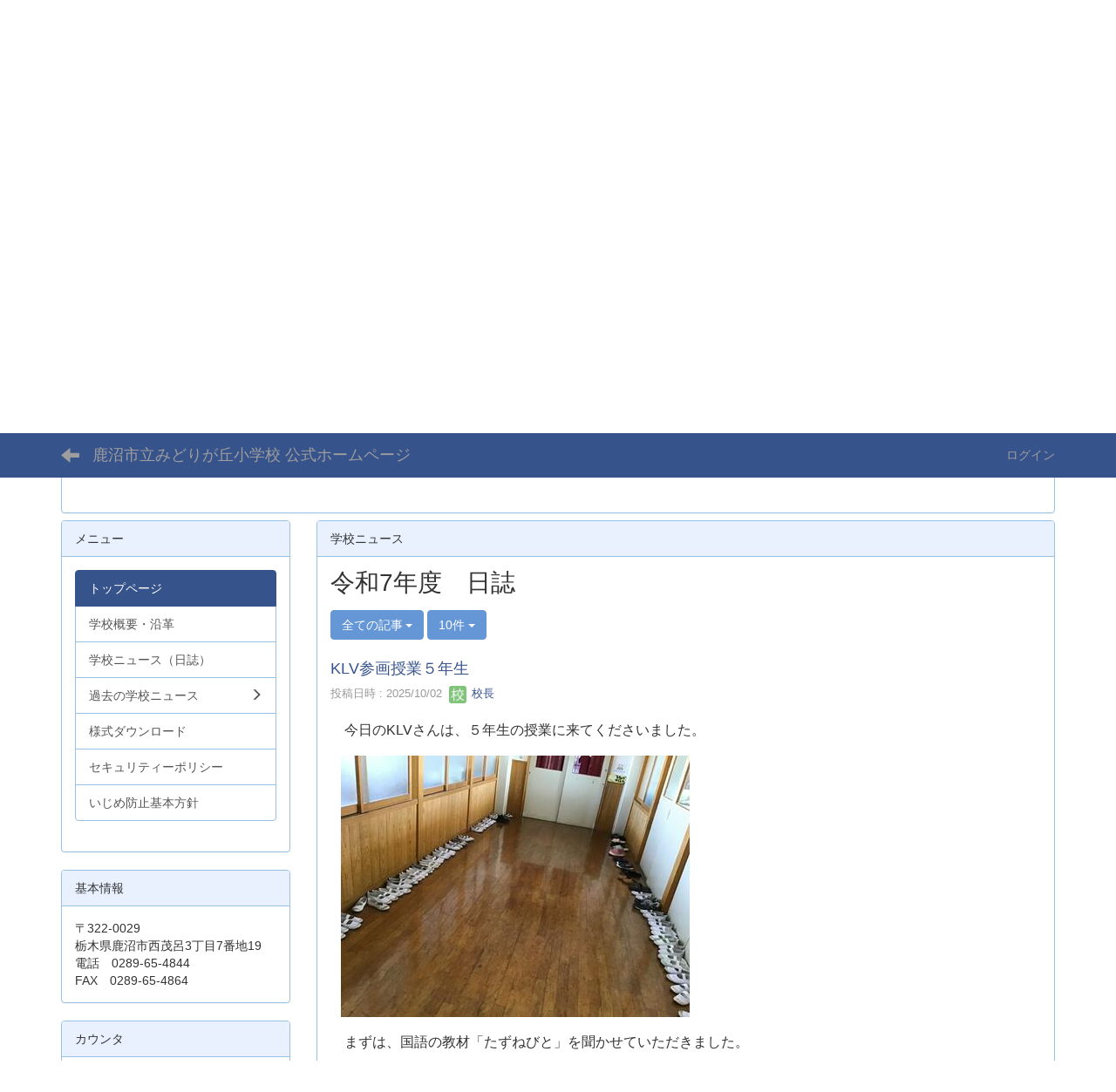

--- FILE ---
content_type: text/html; charset=UTF-8
request_url: https://kanuma-school.ed.jp/e-midori/blogs/blog_entries/index/page:6?frame_id=12
body_size: 12266
content:
<!DOCTYPE html>
<html lang="ja" ng-app="NetCommonsApp">
<head>
<meta charset="utf-8">
<meta http-equiv="X-UA-Compatible" content="IE=edge">
<meta name="viewport" content="width=device-width, initial-scale=1">
<title>トップページ - 鹿沼市立みどりが丘小学校 公式ホームページ</title>
<link href="/e-midori/favicon.ico?1615364445" type="image/x-icon" rel="icon"/><link href="/e-midori/favicon.ico?1615364445" type="image/x-icon" rel="shortcut icon"/><meta name="description" content="「みんなで どんなときも りかいし合える学校」をめざし、「チームみどりが丘」を旗揚げしました。子どもが育ち、教職員と家庭・地域が協働する学校を築いていきたいと考えていますので、今年度も、御支援、御協力をお願いいたします。"/><meta name="keywords" content="鹿沼市立みどりが丘小学校,鹿沼市,栃木県,上都賀地区,いちご市かぬま"/><meta name="robots" content="index,follow"/><meta name="copyright" content="Copyright © 2016"/><meta name="author" content="株式会社シブエ"/>
<link rel="stylesheet" type="text/css" href="/e-midori/components/bootstrap/dist/css/bootstrap.min.css?1685925519"/>
<link rel="stylesheet" type="text/css" href="/e-midori/components/eonasdan-bootstrap-datetimepicker/build/css/bootstrap-datetimepicker.min.css?1685925522"/>
<link rel="stylesheet" type="text/css" href="/e-midori/css/net_commons/style.css?1685925292"/>
<link rel="stylesheet" type="text/css" href="/e-midori/css/workflow/style.css?1685925399"/><link rel="stylesheet" type="text/css" href="/e-midori/css/likes/style.css?1685925269"/><link rel="stylesheet" type="text/css" href="/e-midori/css/categories/style.css?1685925242"/><link rel="stylesheet" type="text/css" href="/e-midori/css/pages/style.css?1685925298"/><link rel="stylesheet" type="text/css" href="/e-midori/css/boxes/style.css?1685925229"/><link rel="stylesheet" type="text/css" href="/e-midori/css/blogs/blogs.css?1685925227"/><link rel="stylesheet" type="text/css" href="/e-midori/css/menus/style.css?1685925276"/><link rel="stylesheet" type="text/css" href="/e-midori/css/links/style.css?1685925271"/><link rel="stylesheet" type="text/css" href="/e-midori/css/blocks/style.css?1685925224"/><link rel="stylesheet" type="text/css" href="/e-midori/css/frames/style.css?1685925261"/><link rel="stylesheet" type="text/css" href="/e-midori/css/users/style.css?1685925387"/><link rel="stylesheet" type="text/css" href="/e-midori/css/user_attributes/style.css?1685925369"/><link rel="stylesheet" type="text/css" href="/e-midori/css/wysiwyg/style.css?1685925400"/>
<link rel="stylesheet" type="text/css" href="/e-midori/css/bootstrap.min.css?1685925105"/>
<link rel="stylesheet" type="text/css" href="/e-midori/theme/DefaultBlue/css/style.css?1685925516"/>
<script type="text/javascript" src="/e-midori/components/jquery/dist/jquery.min.js?1685925410"></script>
<script type="text/javascript" src="/e-midori/components/bootstrap/dist/js/bootstrap.min.js?1685925520"></script>
<script type="text/javascript" src="/e-midori/components/angular/angular.min.js?1685925187"></script>
<script type="text/javascript" src="/e-midori/components/angular-animate/angular-animate.js?1685925188"></script>
<script type="text/javascript" src="/e-midori/components/angular-bootstrap/ui-bootstrap-tpls.min.js?1685925190"></script>
<script type="text/javascript" src="/e-midori/js/net_commons/base.js?1685925293"></script>
<script>
NetCommonsApp.constant('NC3_URL', '/e-midori');
NetCommonsApp.constant('LOGIN_USER', {"id":null});
NetCommonsApp.constant('TITLE_ICON_URL', '/e-midori');
</script>
<script type="text/javascript" src="/e-midori/js/likes/likes.js?1685925269"></script><script type="text/javascript" src="/e-midori/js/net_commons/title_icon_picker.js?1685925292"></script><script type="text/javascript" src="/e-midori/js/boxes/boxes.js?1685925229"></script><script type="text/javascript" src="/e-midori/js/blogs/blogs.js?1685925227"></script><script type="text/javascript" src="/e-midori/js/menus/menus.js?1685925276"></script><script type="text/javascript" src="/e-midori/js/links/links.js?1685925271"></script><script type="text/javascript" src="/e-midori/js/users/users.js?1685925393"></script><script type="text/x-mathjax-config">
//<![CDATA[
MathJax.Hub.Config({
	skipStartupTypeset: true,
	tex2jax: {
		inlineMath: [['$$','$$'], ['\\\\(','\\\\)']],
		displayMath: [['\\\\[','\\\\]']]
	},
	asciimath2jax: {
		delimiters: [['$$','$$']]
	}
});

//]]>
</script><script type="text/javascript" src="/e-midori/components/MathJax/MathJax.js?config=TeX-MML-AM_CHTML"></script><script type="text/javascript">
//<![CDATA[
$(document).ready(function(){
	MathJax.Hub.Queue(['Typeset', MathJax.Hub, 'nc-container']);
});

//]]>
</script>	</head>
<body class=" body-nologgedin" ng-controller="NetCommons.base">
<header id="nc-system-header" class="nc-system-header-nologgedin">
<nav class="navbar navbar-inverse navbar-fixed-top" role="navigation">
<div class="container clearfix text-nowrap">
<div class="navbar-header">
<button type="button" class="navbar-toggle" data-toggle="collapse" data-target="#nc-system-header-navbar">
<span class="sr-only">Toggle navigation</span>
<span class="icon-bar"></span>
<span class="icon-bar"></span>
<span class="icon-bar"></span>
</button>
<a href="/e-midori/" class="nc-page-refresh pull-left visible-xs navbar-brand"><span class="glyphicon glyphicon-arrow-left"> </span></a>	<a href="/e-midori/" class="nc-page-refresh pull-left hidden-xs navbar-brand"><span class="glyphicon glyphicon-arrow-left"> </span></a>
<a href="/e-midori/" class="navbar-brand">鹿沼市立みどりが丘小学校 公式ホームページ</a>	</div>
<div id="nc-system-header-navbar" class="navbar-collapse collapse">
<ul class="nav navbar-nav navbar-right">
<li>
<a href="/e-midori/auth/login">ログイン</a>	</li>
</ul>
</div>
</div>
</nav>
</header>
<div id="loading" class="nc-loading" ng-show="sending" ng-cloak>
<img src="/e-midori/img/net_commons/loading.svg?1685925292" alt=""/></div>
<main id="nc-container" class="container" ng-init="hashChange()">
<header id="container-header">
<div class="boxes-1">
<div id="box-17">
<section class="frame panel panel-default nc-content plugin-announcements">
<div class="panel-body block">
<article>
<p style="text-align: center;">　鹿沼市立みどりが丘小学校は、広い視野に立ってものごとを見つめ、社会の変化に対応できる力と心をもち、たくましく生きる児童の育成を目指します。</p>
<p style="text-align: center;"><img class="img-responsive nc3-img" title="" src="https://kanuma-school.ed.jp/e-midori/wysiwyg/image/download/1/7806" alt="" data-imgid="7806" data-position="" data-size=""/></p>	</article>
</div>
</section>
</div></div>
</header>
<div class="row">
<div id="container-main" role="main" class="col-md-9 col-md-push-3">
<section id="frame-12" class="frame panel panel-default nc-content plugin-blogs">
<div class="panel-heading clearfix">
<span>学校ニュース</span>
</div>
<div class="panel-body block">
<article class="blogEntries index " ng-controller="Blogs.Entries" ng-init="init(12)">
<h1 class="blogs_blogTitle">令和7年度　日誌</h1>
<header class="clearfix blogs_navigation_header">
<div class="pull-left">
<span class="dropdown">
<button class="btn btn-default dropdown-toggle" type="button" id="dropdownMenu1" data-toggle="dropdown" aria-expanded="true">
<span class="pull-left nc-drop-down-ellipsis">
全ての記事	</span>
<span class="pull-right">
<span class="caret"></span>
</span>
</button>
<ul class="dropdown-menu" role="menu" aria-labelledby="dropdownMenu1">
<li role="presentation"><a role="menuitem" tabindex="-1" href="/e-midori/blogs/blog_entries/index/45?frame_id=12">全ての記事</a></li>
<li role="presentation" class="divider"></li>
<li role="presentation" class="dropdown-header">アーカイブ</li>
<li role="presentation"><a role="menuitem" tabindex="-1" href="/e-midori/blogs/blog_entries/year_month/45/year_month:2026-01?frame_id=12">2026年1月 (5)</a></li>
<li role="presentation"><a role="menuitem" tabindex="-1" href="/e-midori/blogs/blog_entries/year_month/45/year_month:2025-12?frame_id=12">2025年12月 (18)</a></li>
<li role="presentation"><a role="menuitem" tabindex="-1" href="/e-midori/blogs/blog_entries/year_month/45/year_month:2025-11?frame_id=12">2025年11月 (13)</a></li>
<li role="presentation"><a role="menuitem" tabindex="-1" href="/e-midori/blogs/blog_entries/year_month/45/year_month:2025-10?frame_id=12">2025年10月 (16)</a></li>
<li role="presentation"><a role="menuitem" tabindex="-1" href="/e-midori/blogs/blog_entries/year_month/45/year_month:2025-09?frame_id=12">2025年9月 (20)</a></li>
<li role="presentation"><a role="menuitem" tabindex="-1" href="/e-midori/blogs/blog_entries/year_month/45/year_month:2025-08?frame_id=12">2025年8月 (0)</a></li>
<li role="presentation"><a role="menuitem" tabindex="-1" href="/e-midori/blogs/blog_entries/year_month/45/year_month:2025-07?frame_id=12">2025年7月 (18)</a></li>
<li role="presentation"><a role="menuitem" tabindex="-1" href="/e-midori/blogs/blog_entries/year_month/45/year_month:2025-06?frame_id=12">2025年6月 (18)</a></li>
<li role="presentation"><a role="menuitem" tabindex="-1" href="/e-midori/blogs/blog_entries/year_month/45/year_month:2025-05?frame_id=12">2025年5月 (25)</a></li>
<li role="presentation"><a role="menuitem" tabindex="-1" href="/e-midori/blogs/blog_entries/year_month/45/year_month:2025-04?frame_id=12">2025年4月 (16)</a></li>
<li role="presentation"><a role="menuitem" tabindex="-1" href="/e-midori/blogs/blog_entries/year_month/45/year_month:2025-03?frame_id=12">2025年3月 (2)</a></li>
</ul>
</span>
<span class="btn-group">
<button type="button" class="btn btn-default dropdown-toggle" data-toggle="dropdown" aria-expanded="false">
10件	<span class="caret"></span>
</button>
<ul class="dropdown-menu" role="menu">
<li>
<a href="/e-midori/blogs/blog_entries/index/45/limit:1?frame_id=12">1件</a>	</li>
<li>
<a href="/e-midori/blogs/blog_entries/index/45/limit:5?frame_id=12">5件</a>	</li>
<li>
<a href="/e-midori/blogs/blog_entries/index/45/limit:10?frame_id=12">10件</a>	</li>
<li>
<a href="/e-midori/blogs/blog_entries/index/45/limit:20?frame_id=12">20件</a>	</li>
<li>
<a href="/e-midori/blogs/blog_entries/index/45/limit:50?frame_id=12">50件</a>	</li>
<li>
<a href="/e-midori/blogs/blog_entries/index/45/limit:100?frame_id=12">100件</a>	</li>
</ul>
</span>
</div>
</header>
<div class="nc-content-list">
<article class="blogs_entry" ng-controller="Blogs.Entries.Entry">
<h2 class="blogs_entry_title">
<a href="/e-midori/blogs/blog_entries/view/45/a428a627b4ce3aa50015e3fb0a095b98?frame_id=12">KLV参画授業５年生</a>	</h2>
<div class="blogs_entry_meta">
<div>
投稿日時 : 2025/10/02&nbsp;
<a href="#" ng-controller="Users.controller" title="校長"><img src="/e-midori/users/users/download/2/avatar/thumb?" class="user-avatar-xs" alt=""/> 校長</a>&nbsp;
</div>
</div>
<div class="clearfix blogs_entry_body1">
<p><span style="font-size: 12pt;">　今日のKLVさんは、５年生の授業に来てくださいました。</span></p>
<p>&nbsp;<img class="img-responsive nc3-img" title="" src="https://kanuma-school.ed.jp/e-midori/wysiwyg/image/download/1/13614/medium" alt="" data-size="medium" data-position="" data-imgid="13614"/></p>
<p><span style="font-size: 12pt;">　まずは、国語の教材「たずねびと」を聞かせていただきました。</span></p>
<p><img class="img-responsive nc3-img" title="" src="https://kanuma-school.ed.jp/e-midori/wysiwyg/image/download/1/13606/medium" alt="" data-size="medium" data-position="" data-imgid="13606"/></p>
<p><span style="font-size: 12pt;">　１１歳の女の子が「原爆供養塔納骨名簿」の中に自分と同姓同名の名前を見つけます。この少女のことが気になり、戦争で亡くなった同じ歳、同じ名前の少女を探す旅に出ます。</span></p>
<p><img class="img-responsive nc3-img nc3-img-block" title="" src="https://kanuma-school.ed.jp/e-midori/wysiwyg/image/download/1/13608/big" alt="" data-size="big" data-position="" data-imgid="13608"/></p>
<p><span style="font-size: 12pt;">　過去と現代をつなぐ物語を、子供たちは自分自身に重ね合わせ感じ、読み取っていくでしょう。</span></p>
<p><img class="img-responsive nc3-img" title="" src="https://kanuma-school.ed.jp/e-midori/wysiwyg/image/download/1/13609/medium" alt="" data-size="medium" data-position="" data-imgid="13609"/></p>
<p><span style="font-size: 12pt;">　広島の写真、原爆投下当時の分かる写真なども見せていただき、戦争の記憶が、子供たちのものになっていきます。</span></p>
<p><img class="img-responsive nc3-img" title="" src="https://kanuma-school.ed.jp/e-midori/wysiwyg/image/download/1/13610/medium" alt="" data-size="medium" data-position="" data-imgid="13610"/></p>
<p><span style="font-size: 12pt;">　今日はもう一つ、「すみれ島」というお話を読んでいただきました。</span></p>
<p><img class="img-responsive nc3-img" title="" src="https://kanuma-school.ed.jp/e-midori/wysiwyg/image/download/1/13611/medium" alt="" data-size="medium" data-position="" data-imgid="13611"/></p>
<p><span style="font-size: 12pt;">　こちらは、特攻隊員とその飛行機を見送る子供たちのお話です。読みやすい絵本で、大人も子どもも大切なことを感じ、考えさせてくれる本ですので、皆さんも手に取ってみてください。</span></p>
<p><img class="img-responsive nc3-img" title="" src="https://kanuma-school.ed.jp/e-midori/wysiwyg/image/download/1/13612/medium" alt="" data-size="medium" data-position="" data-imgid="13612"/></p>
<p><span style="font-size: 12pt;">　KLVの皆さん、本日もありがとうございました。</span></p>
<p><img class="img-responsive nc3-img" title="" src="https://kanuma-school.ed.jp/e-midori/wysiwyg/image/download/1/13613/medium" alt="" data-size="medium" data-position="" data-imgid="13613"/></p>
<p>　<span style="font-size: 12pt;">皆さんの読み聞かせは、私もとても楽しみにしてます。</span></p>	</div>
<div class="clearfix blogs_entry_reaction">
<div class="pull-left">
<div class="pull-left">
<span class="blogs__content-comment-count">
</span>
</div>
<div class="pull-left">
</div>
</div>
</div>
</article>
<article class="blogs_entry" ng-controller="Blogs.Entries.Entry">
<h2 class="blogs_entry_title">
<a href="/e-midori/blogs/blog_entries/view/45/7773de0521201b357972abb3854b7322?frame_id=12">就学時健康診断</a>	</h2>
<div class="blogs_entry_meta">
<div>
投稿日時 : 2025/10/01&nbsp;
<a href="#" ng-controller="Users.controller" title="校長"><img src="/e-midori/users/users/download/2/avatar/thumb?" class="user-avatar-xs" alt=""/> 校長</a>&nbsp;
</div>
</div>
<div class="clearfix blogs_entry_body1">
<p>&nbsp;<span style="font-size: 12pt;">　就学時健康診断の準備完了です。</span></p>
<p><img class="img-responsive nc3-img" title="" src="https://kanuma-school.ed.jp/e-midori/wysiwyg/image/download/1/13598/medium" alt="" data-size="medium" data-position="" data-imgid="13598"/></p>
<p><span style="font-size: 12pt;">　内科、歯科、眼科の学校医の先生方も来てくださり、いよいよスタートです。</span></p>
<p><span style="font-size: 12pt;">令和８年度新一年生たち初の顔合わせとなります。</span></p>
<p><img class="img-responsive nc3-img" title="" src="https://kanuma-school.ed.jp/e-midori/wysiwyg/image/download/1/13600/medium" alt="" data-size="medium" data-position="" data-imgid="13600"/></p>
<p><span style="font-size: 12pt;">　しっかりと並んで、落ち着いて１つ１つの検査を受けることができました。</span></p>
<p><img class="img-responsive nc3-img" title="" src="https://kanuma-school.ed.jp/e-midori/wysiwyg/image/download/1/13599/medium" alt="" data-size="medium" data-position="" data-imgid="13599"/></p>
<p><span style="font-size: 12pt;">　みどりが丘小学校の子供たち、先生方も皆さんが１年生として登校してくるのを楽しみにしています。</span></p>
<p><img class="img-responsive nc3-img" title="" src="https://kanuma-school.ed.jp/e-midori/wysiwyg/image/download/1/13601/medium" alt="" data-size="medium" data-position="" data-imgid="13601"/><img class="img-responsive nc3-img" title="" src="https://kanuma-school.ed.jp/e-midori/wysiwyg/image/download/1/13602/medium" alt="" data-size="medium" data-position="" data-imgid="13602"/></p>
<p><span style="font-size: 12pt;">　子供たちが検診を受けている間、保護者の皆様は、「親学級プログラム」ということで、鹿沼市家庭教育オピニオンリーダーせせらぎ会の皆さんと過ごしていました。</span></p>
<p><img class="img-responsive nc3-img nc3-img-block" title="" src="https://kanuma-school.ed.jp/e-midori/wysiwyg/image/download/1/13603/big" alt="" data-size="big" data-position="" data-imgid="13603"/></p>
<p><span style="font-size: 12pt;">　同じ学年の子をもつ仲間として、お互いを知っておくことは子育てにもいい影響が必ずあります。</span></p>
<p><img class="img-responsive nc3-img" title="" src="https://kanuma-school.ed.jp/e-midori/wysiwyg/image/download/1/13604/medium" alt="" data-size="medium" data-position="" data-imgid="13604"/></p>
<p><span style="font-size: 12pt;">　グループでの話し合いも笑顔あふれる素敵な雰囲気でした。</span></p>
<p><img class="img-responsive nc3-img" title="" src="https://kanuma-school.ed.jp/e-midori/wysiwyg/image/download/1/13605/medium" alt="" data-size="medium" data-position="" data-imgid="13605"/></p>
<p><span style="font-size: 12pt;">　R８一年生保護者の皆様、お子様が小学校入学となること、誠におめでとうございます。みどりが丘小学校の教職員一同、入学の日を楽しみにしております。</span></p>	</div>
<div class="clearfix blogs_entry_reaction">
<div class="pull-left">
<div class="pull-left">
<span class="blogs__content-comment-count">
</span>
</div>
<div class="pull-left">
</div>
</div>
</div>
</article>
<article class="blogs_entry" ng-controller="Blogs.Entries.Entry">
<h2 class="blogs_entry_title">
<a href="/e-midori/blogs/blog_entries/view/45/2b404e808343ee78dc3bb4a9b05f0284?frame_id=12">研究授業６年生</a>	</h2>
<div class="blogs_entry_meta">
<div>
投稿日時 : 2025/09/30&nbsp;
<a href="#" ng-controller="Users.controller" title="校長"><img src="/e-midori/users/users/download/2/avatar/thumb?" class="user-avatar-xs" alt=""/> 校長</a>&nbsp;
</div>
</div>
<div class="clearfix blogs_entry_body1">
<p>&nbsp;<span style="font-size: 12pt;">　こちらは昨日の話題になりますが、６年生国語の研究授業です。鹿沼市教育委員会、宇都宮大学共同教育学部より指導の先生がお招きしての研究授業です。</span></p>
<p><img class="img-responsive nc3-img nc3-img-block" title="" src="https://kanuma-school.ed.jp/e-midori/wysiwyg/image/download/1/13588/big" alt="" data-size="big" data-position="" data-imgid="13588"/></p>
<p><span style="font-size: 12pt;">　単元は「読む人を引きつけるようなパンフレットを作ろう」というタイトルで、自分のお勧めしたいものを文章と資料、図表などを使って表現する学習です。</span></p>
<p><img class="img-responsive nc3-img" title="" src="https://kanuma-school.ed.jp/e-midori/wysiwyg/image/download/1/13589/medium" alt="" data-size="medium" data-position="" data-imgid="13589"/></p>
<p><span style="font-size: 12pt;">　今回の学習活動の大切なポイントは、友達との交流により、文章の質を高めることです。</span></p>
<p><img class="img-responsive nc3-img" title="" src="https://kanuma-school.ed.jp/e-midori/wysiwyg/image/download/1/13590/medium" alt="" data-size="medium" data-position="" data-imgid="13590"/></p>
<p><span style="font-size: 12pt;">　推敲するときの手引きとなる「レベルアップ表」を使いますが、このレベルアップ表自体もこれまでの授業の中で子供たちが教科書を読み込みながら作り上げてきたものです。</span></p>
<p><img class="img-responsive nc3-img" title="" src="https://kanuma-school.ed.jp/e-midori/wysiwyg/image/download/1/13591/medium" alt="" data-size="medium" data-position="" data-imgid="13591"/></p>
<p><span style="font-size: 12pt;">　３人、４人のグループで、文章を読みあいながらレベルアップを目指して意見のやり取りをしていきます。</span></p>
<p><img class="img-responsive nc3-img" title="" src="https://kanuma-school.ed.jp/e-midori/wysiwyg/image/download/1/13592/medium" alt="" data-size="medium" data-position="" data-imgid="13592"/></p>
<p><span style="font-size: 12pt;">　もちろん最終決断は、書き手自身になりますが、自分では気づかないことに気付けるのは友達との交流があるからこそです。</span></p>
<p><img class="img-responsive nc3-img" title="" src="https://kanuma-school.ed.jp/e-midori/wysiwyg/image/download/1/13593/medium" alt="" data-size="medium" data-position="" data-imgid="13593"/></p>
<p><span style="font-size: 12pt;">　子供たちは、穏やかにしっかりと話し合っていました。</span></p>
<p><img class="img-responsive nc3-img" title="" src="https://kanuma-school.ed.jp/e-midori/wysiwyg/image/download/1/13594/medium" alt="" data-size="medium" data-position="" data-imgid="13594"/></p>
<p><span style="font-size: 12pt;">　パンフレットをタブレットパソコンを使って製作しているのも高学年ならではです。提示しやすく手直しもしやすい便利なツールとして活用しています。</span></p>
<p><img class="img-responsive nc3-img" title="" src="https://kanuma-school.ed.jp/e-midori/wysiwyg/image/download/1/13595/medium" alt="" data-size="medium" data-position="" data-imgid="13595"/></p>
<p><span style="font-size: 12pt;">　放課後は、先生方で授業研究会を行いました。子供たちの学力向上のため、先生方も頑張っています。</span></p>
<p><img class="img-responsive nc3-img" title="" src="https://kanuma-school.ed.jp/e-midori/wysiwyg/image/download/1/13596/medium" alt="" data-size="medium" data-position="" data-imgid="13596"/></p>
<p>&nbsp;<span style="font-size: 12pt;">　こちらは、今日の話題。運動会の全体練習が始まりました。今日は、応援席や開会式の並び方の確認を行いました。すっかり秋空ですね。</span></p>
<p><img class="img-responsive nc3-img nc3-img-block" title="" src="https://kanuma-school.ed.jp/e-midori/wysiwyg/image/download/1/13597/big" alt="" data-size="big" data-position="" data-imgid="13597"/></p>
<p>&nbsp;</p>	</div>
<div class="clearfix blogs_entry_reaction">
<div class="pull-left">
<div class="pull-left">
<span class="blogs__content-comment-count">
</span>
</div>
<div class="pull-left">
</div>
</div>
</div>
</article>
<article class="blogs_entry" ng-controller="Blogs.Entries.Entry">
<h2 class="blogs_entry_title">
<a href="/e-midori/blogs/blog_entries/view/45/cf0d962c4955b615677b3ffd48bbe295?frame_id=12">手話教室2</a>	</h2>
<div class="blogs_entry_meta">
<div>
投稿日時 : 2025/09/29&nbsp;
<a href="#" ng-controller="Users.controller" title="校長"><img src="/e-midori/users/users/download/2/avatar/thumb?" class="user-avatar-xs" alt=""/> 校長</a>&nbsp;
</div>
</div>
<div class="clearfix blogs_entry_body1">
<p><span style="font-size: 12pt;">　４年生手話教室の第２弾です。</span></p>
<p><img class="img-responsive nc3-img" title="" src="https://kanuma-school.ed.jp/e-midori/wysiwyg/image/download/1/13580/medium" alt="" data-size="medium" data-position="" data-imgid="13580"/></p>
<p><span style="font-size: 12pt;">　今回もお二人の先生に来ていただきました。前回教えていただいた手話歌も上手になりました。</span></p>
<p><img class="img-responsive nc3-img nc3-img-block" title="" src="https://kanuma-school.ed.jp/e-midori/wysiwyg/image/download/1/13581/big" alt="" data-size="big" data-position="" data-imgid="13581"/></p>
<p><span style="font-size: 12pt;">　耳が聞こえないからこその、コミュニケーションの取り方があり、私たちが普段やっていることではうまくいかず、工夫が必要なことも分かりました。</span></p>
<p><img class="img-responsive nc3-img" title="" src="https://kanuma-school.ed.jp/e-midori/wysiwyg/image/download/1/13582/medium" alt="" data-size="medium" data-position="" data-imgid="13582"/></p>
<p><span style="font-size: 12pt;">　今回は目の不自由な方から学びましたが、きっと他にもいろいろな立場があるのでしょう。どんな人も安心して生活できる社会になってほしいですね。</span></p>
<p><img class="img-responsive nc3-img" title="" src="https://kanuma-school.ed.jp/e-midori/wysiwyg/image/download/1/13583/medium" alt="" data-size="medium" data-position="" data-imgid="13583"/></p>
<p>&nbsp;<span style="font-size: 12pt;">　フリータイムに応援団が練習をしていました。今日は校庭で、実際の場所での練習です。</span></p>
<p><img class="img-responsive nc3-img nc3-img-block" title="" src="https://kanuma-school.ed.jp/e-midori/wysiwyg/image/download/1/13584/big" alt="" data-size="big" data-position="" data-imgid="13584"/></p>
<p><img class="img-responsive nc3-img" title="" src="https://kanuma-school.ed.jp/e-midori/wysiwyg/image/download/1/13585/medium" alt="" data-size="medium" data-position="" data-imgid="13585"/></p>
<p><span style="font-size: 12pt;">　紅組も白組もいい調子です。</span></p>
<p><img class="img-responsive nc3-img" title="" src="https://kanuma-school.ed.jp/e-midori/wysiwyg/image/download/1/13586/medium" alt="" data-size="medium" data-position="" data-imgid="13586"/><img class="img-responsive nc3-img nc3-img-block" title="" src="https://kanuma-school.ed.jp/e-midori/wysiwyg/image/download/1/13587/big" alt="" data-size="big" data-position="" data-imgid="13587"/></p>	</div>
<div class="clearfix blogs_entry_reaction">
<div class="pull-left">
<div class="pull-left">
<span class="blogs__content-comment-count">
</span>
</div>
<div class="pull-left">
</div>
</div>
</div>
</article>
<article class="blogs_entry" ng-controller="Blogs.Entries.Entry">
<h2 class="blogs_entry_title">
<a href="/e-midori/blogs/blog_entries/view/45/72b2eb84855231769c80ffd1803ef54e?frame_id=12">日本語って難しいかも・・・</a>	</h2>
<div class="blogs_entry_meta">
<div>
投稿日時 : 2025/09/26&nbsp;
<a href="#" ng-controller="Users.controller" title="校長"><img src="/e-midori/users/users/download/2/avatar/thumb?" class="user-avatar-xs" alt=""/> 校長</a>&nbsp;
</div>
</div>
<div class="clearfix blogs_entry_body1">
<p>&nbsp;　<span style="font-size: 12pt;">「一つたたくと（手を）こぶたが一ぴき」</span></p>
<p><span style="font-size: 12pt;">　「二つたたくと　こぶたが二ひき」</span></p>
<p><span style="font-size: 12pt;">　「三つたたくと　こぶたが三びき」</span></p>
<p><span style="font-size: 12pt;">　手をたたきながら子豚を増やして、これは楽しそうです。</span></p>
<p><img class="img-responsive nc3-img" title="" src="https://kanuma-school.ed.jp/e-midori/wysiwyg/image/download/1/13567/medium" alt="" data-size="medium" data-position="" data-imgid="13567"/></p>
<p><span style="font-size: 12pt;">　声を出して読んだり、</span></p>
<p><img class="img-responsive nc3-img" title="" src="https://kanuma-school.ed.jp/e-midori/wysiwyg/image/download/1/13568/medium" alt="" data-size="medium" data-position="" data-imgid="13568"/></p>
<p>　<span style="font-size: 12pt;">数の読み方をフリガナを付けて確認したり、</span></p>
<p><img class="img-responsive nc3-img" title="" src="https://kanuma-school.ed.jp/e-midori/wysiwyg/image/download/1/13569/medium" alt="" data-size="medium" data-position="" data-imgid="13569"/></p>
<p><span style="font-size: 12pt;">　１年生の授業って、これですよね。</span></p>
<p><img class="img-responsive nc3-img" title="" src="https://kanuma-school.ed.jp/e-midori/wysiwyg/image/download/1/13570/medium" alt="" data-size="medium" data-position="" data-imgid="13570"/></p>
<p><span style="font-size: 12pt;">　しかし、です。こうして改めてみると同じ数字でも読み方が平気で変わります。下の赤字に十目！</span></p>
<p><img class="img-responsive nc3-img" title="" src="https://kanuma-school.ed.jp/e-midori/wysiwyg/image/download/1/13572/medium" alt="" data-size="medium" data-position="" data-imgid="13572"/></p>
<p><span style="font-size: 12pt;">　日本語って読み方がいくつもある文字が多いのは分かっていますが、よくよく見れば、同じ意味でも「一<span style="color: #ff0000;">ぴき</span>、二<span style="color: #ff0000;">ひき</span>、三<span style="color: #ff0000;">びき</span>」数字が変わると単位の読み方も変わります。私たちの頭は、どうやって読み方を変えているのでしょうね。</span></p>
<p><img class="img-responsive nc3-img" title="" src="https://kanuma-school.ed.jp/e-midori/wysiwyg/image/download/1/13573/medium" alt="" data-size="medium" data-position="" data-imgid="13573"/></p>
<p><span style="font-size: 12pt;">　お隣は算数の時間でした。</span></p>
<p><img class="img-responsive nc3-img" title="" src="https://kanuma-school.ed.jp/e-midori/wysiwyg/image/download/1/13574/medium" alt="" data-size="medium" data-position="" data-imgid="13574"/></p>
<p><span style="font-size: 12pt;">　３つの数をたす問題のようですね。</span></p>
<p><img class="img-responsive nc3-img" title="" src="https://kanuma-school.ed.jp/e-midori/wysiwyg/image/download/1/13575/medium" alt="" data-size="medium" data-position="" data-imgid="13575"/></p>
<p><span style="font-size: 12pt;">　「計算は基本的に前から行う」という計算の決まりの最初の段階です。子供たちは、丁寧にノートを取り一生懸命計算に取り組んでいました。</span></p>
<p><img class="img-responsive nc3-img" title="" src="https://kanuma-school.ed.jp/e-midori/wysiwyg/image/download/1/13576/medium" alt="" data-size="medium" data-position="" data-imgid="13576"/></p>
<p><span style="font-size: 12pt;">　下の写真は、フリータイムの様子です。高学年を中心に運動会の準備、練習が始まっています。</span></p>
<p><img class="img-responsive nc3-img" title="" src="https://kanuma-school.ed.jp/e-midori/wysiwyg/image/download/1/13577/medium" alt="" data-size="medium" data-position="" data-imgid="13577"/></p>
<p><span style="font-size: 12pt;">　開会式の練習のようです。来週はもう全体練習が始まります。</span></p>
<p><img class="img-responsive nc3-img" title="" src="https://kanuma-school.ed.jp/e-midori/wysiwyg/image/download/1/13578/medium" alt="" data-size="medium" data-position="" data-imgid="13578"/><img class="img-responsive nc3-img" title="" src="https://kanuma-school.ed.jp/e-midori/wysiwyg/image/download/1/13579/medium" alt="" data-size="medium" data-position="" data-imgid="13579"/></p>
<p><span style="font-size: 12pt;">　準備の経過など、子供たちの輝く姿を今後お知らせしていきたいと思います。</span></p>	</div>
<div class="clearfix blogs_entry_reaction">
<div class="pull-left">
<div class="pull-left">
<span class="blogs__content-comment-count">
</span>
</div>
<div class="pull-left">
</div>
</div>
</div>
</article>
<article class="blogs_entry" ng-controller="Blogs.Entries.Entry">
<h2 class="blogs_entry_title">
<a href="/e-midori/blogs/blog_entries/view/45/756beaf2e82edf9727e7fd04b09313d9?frame_id=12">今日は道徳の</a>	</h2>
<div class="blogs_entry_meta">
<div>
投稿日時 : 2025/09/25&nbsp;
<a href="#" ng-controller="Users.controller" title="校長"><img src="/e-midori/users/users/download/2/avatar/thumb?" class="user-avatar-xs" alt=""/> 校長</a>&nbsp;
</div>
</div>
<div class="clearfix blogs_entry_body1">
<p>&nbsp;<span style="font-size: 12pt;">　研究授業が行われました。２年生ですね。</span></p>
<p><img class="img-responsive nc3-img" title="" src="https://kanuma-school.ed.jp/e-midori/wysiwyg/image/download/1/13556/medium" alt="" data-size="medium" data-position="" data-imgid="13556"/></p>
<p><span style="font-size: 12pt;">　テーマは、「親切、思いやり」です。</span></p>
<p><img class="img-responsive nc3-img" title="" src="https://kanuma-school.ed.jp/e-midori/wysiwyg/image/download/1/13557/medium" alt="" data-size="medium" data-position="" data-imgid="13557"/></p>
<p><span style="font-size: 12pt;">　ドングリを独り占めしたかったキツネ君、２つ見つけたうちの１つをキツネ君に分けてあげたうさぎさん！</span></p>
<p><img class="img-responsive nc3-img" title="" src="https://kanuma-school.ed.jp/e-midori/wysiwyg/image/download/1/13558/medium" alt="" data-size="medium" data-position="" data-imgid="13558"/></p>
<p><span style="font-size: 12pt;">　思いやりって何でしょうね。子供たちは、考え、発言して、</span></p>
<p><img class="img-responsive nc3-img" title="" src="https://kanuma-school.ed.jp/e-midori/wysiwyg/image/download/1/13559/medium" alt="" data-size="medium" data-position="" data-imgid="13559"/></p>
<p><span style="font-size: 12pt;">　相談して、いろいろな価値観に触れていきます。</span></p>
<p><img class="img-responsive nc3-img" title="" src="https://kanuma-school.ed.jp/e-midori/wysiwyg/image/download/1/13560/small" alt="" data-size="small" data-position="" data-imgid="13560"/><img class="img-responsive nc3-img" title="" src="https://kanuma-school.ed.jp/e-midori/wysiwyg/image/download/1/13561/small" alt="" data-size="small" data-position="" data-imgid="13561"/></p>
<p><span style="font-size: 12pt;">　ここが道徳の学習のポイントの部分です。一見正しいようないいことを言うのではなくて、</span></p>
<p><img class="img-responsive nc3-img" title="" src="https://kanuma-school.ed.jp/e-midori/wysiwyg/image/download/1/13562/medium" alt="" data-size="medium" data-position="" data-imgid="13562"/></p>
<p><span style="font-size: 12pt;">　多様な価値観に触れて、自分事として考えることが大切です。</span></p>
<p><img class="img-responsive nc3-img" title="" src="https://kanuma-school.ed.jp/e-midori/wysiwyg/image/download/1/13563/medium" alt="" data-size="medium" data-position="" data-imgid="13563"/></p>
<p><span style="font-size: 12pt;">　穏やかな雰囲気の２年生たち、教師の問いをしっかりと受け止めて、真剣に考えました。</span></p>
<p><img class="img-responsive nc3-img" title="" src="https://kanuma-school.ed.jp/e-midori/wysiwyg/image/download/1/13566/medium" alt="" data-size="medium" data-position="" data-imgid="13566"/></p>
<p><span style="font-size: 12pt;">　下の写真は、教室後ろの掲示物です。給食って、大人の皆さんには懐かしいでしょ。</span></p>
<p><img class="img-responsive nc3-img" title="" src="https://kanuma-school.ed.jp/e-midori/wysiwyg/image/download/1/13564/medium" alt="" data-size="medium" data-position="" data-imgid="13564"/></p>
<p>&nbsp;<span style="font-size: 12pt;">　運動会の準備が高学年を中心にスタートしました。応援団も結成された様子です。これからの活動が楽しみです。</span></p>
<p><img class="img-responsive nc3-img" title="" src="https://kanuma-school.ed.jp/e-midori/wysiwyg/image/download/1/13565/medium" alt="" data-size="medium" data-position="" data-imgid="13565"/></p>	</div>
<div class="clearfix blogs_entry_reaction">
<div class="pull-left">
<div class="pull-left">
<span class="blogs__content-comment-count">
</span>
</div>
<div class="pull-left">
</div>
</div>
</div>
</article>
<article class="blogs_entry" ng-controller="Blogs.Entries.Entry">
<h2 class="blogs_entry_title">
<a href="/e-midori/blogs/blog_entries/view/45/52cc9bb6569dfc3b13dffe43c39ae4b8?frame_id=12">鹿沼の自慢（鹿沼土）</a>	</h2>
<div class="blogs_entry_meta">
<div>
投稿日時 : 2025/09/24&nbsp;
<a href="#" ng-controller="Users.controller" title="校長"><img src="/e-midori/users/users/download/2/avatar/thumb?" class="user-avatar-xs" alt=""/> 校長</a>&nbsp;
</div>
</div>
<div class="clearfix blogs_entry_body1">
<p>&nbsp;<span style="font-size: 12pt;">　今日は、３年生の総合的な学習の時間を紹介します。</span><span style="font-size: 12pt;">３年生は「鹿沼の自慢」鹿沼のすごいところを見つけていくことをテーマに、探究する力を育成していきます。</span></p>
<p><span style="font-size: 12pt;">　そこで、今日は「鹿沼土」のプロフェッショナルをお招きしての講座となりました。</span></p>
<p><img class="img-responsive nc3-img" title="" src="https://kanuma-school.ed.jp/e-midori/wysiwyg/image/download/1/13544/medium" alt="" data-size="medium" data-position="" data-imgid="13544"/></p>
<p><span style="font-size: 12pt;">　そもそも鹿沼土ってどういうものなのでしょう。鹿沼土のできるまでのお話を子供たちは、興味深げに聞いていました。</span></p>
<p><img class="img-responsive nc3-img" title="" src="https://kanuma-school.ed.jp/e-midori/wysiwyg/image/download/1/13545/medium" alt="" data-size="medium" data-position="" data-imgid="13545"/></p>
<p><span style="font-size: 12pt;">　赤城山の噴火による火山灰などが、風に流され鹿沼あたりを中心に積もり積もったものが鹿沼土の元ということです。</span></p>
<p><img class="img-responsive nc3-img" title="" src="https://kanuma-school.ed.jp/e-midori/wysiwyg/image/download/1/13546/medium" alt="" data-size="medium" data-position="" data-imgid="13546"/></p>
<p><span style="font-size: 12pt;">　３万年のときを越えて、私たちの前にある鹿沼土！これは、ちょっとしたロマンです。</span></p>
<p><img class="img-responsive nc3-img" title="" src="https://kanuma-school.ed.jp/e-midori/wysiwyg/image/download/1/13547/medium" alt="" data-size="medium" data-position="" data-imgid="13547"/><img class="img-responsive nc3-img" title="" src="https://kanuma-school.ed.jp/e-midori/wysiwyg/image/download/1/13548/medium" alt="" data-size="medium" data-position="" data-imgid="13548"/></p>
<p><span style="font-size: 12pt;">　実際に触ってみると、</span></p>
<p><img class="img-responsive nc3-img" title="" src="https://kanuma-school.ed.jp/e-midori/wysiwyg/image/download/1/13549/medium" alt="" data-size="medium" data-position="" data-imgid="13549"/></p>
<p><span style="font-size: 12pt;">　「冷たい」「軽い」「土のにおいがする」など五感を働かせて観察を始めました。</span></p>
<p><img class="img-responsive nc3-img" title="" src="https://kanuma-school.ed.jp/e-midori/wysiwyg/image/download/1/13550/medium" alt="" data-size="medium" data-position="" data-imgid="13550"/><img class="img-responsive nc3-img" title="" src="https://kanuma-school.ed.jp/e-midori/wysiwyg/image/download/1/13551/medium" alt="" data-size="medium" data-position="" data-imgid="13551"/></p>
<p><span style="font-size: 12pt;">　下の写真は、鹿沼土を水に濡らしているところです。</span></p>
<p><img class="img-responsive nc3-img" title="" src="https://kanuma-school.ed.jp/e-midori/wysiwyg/image/download/1/13552/medium" alt="" data-size="medium" data-position="" data-imgid="13552"/></p>
<p><span style="font-size: 12pt;">　かなり色が濃くなるのが面白いですね。</span></p>
<p><img class="img-responsive nc3-img" title="" src="https://kanuma-school.ed.jp/e-midori/wysiwyg/image/download/1/13553/medium" alt="" data-size="medium" data-position="" data-imgid="13553"/></p>
<p><span style="font-size: 12pt;">　園芸用の土として、乾いたのがはっきりとわかり、水やりのタイミングが分かりやすいというお話もありました。</span></p>
<p><img class="img-responsive nc3-img" title="" src="https://kanuma-school.ed.jp/e-midori/wysiwyg/image/download/1/13554/medium" alt="" data-size="medium" data-position="" data-imgid="13554"/></p>
<p><span style="font-size: 12pt;">　鹿沼土のすごさ、素晴らしさを発見できたでしょうか。</span></p>
<p><img class="img-responsive nc3-img" title="" src="https://kanuma-school.ed.jp/e-midori/wysiwyg/image/download/1/13555/medium" alt="" data-size="medium" data-position="" data-imgid="13555"/></p>
<p><span style="font-size: 12pt;">　講師の先生方、ありがとうございました。園芸が趣味な方でもないと、名前は知っていてもどういうものかわからないことも多いものです。鹿沼の自慢を今日は、深く知ることができました。</span></p>	</div>
<div class="clearfix blogs_entry_reaction">
<div class="pull-left">
<div class="pull-left">
<span class="blogs__content-comment-count">
</span>
</div>
<div class="pull-left">
</div>
</div>
</div>
</article>
<article class="blogs_entry" ng-controller="Blogs.Entries.Entry">
<h2 class="blogs_entry_title">
<a href="/e-midori/blogs/blog_entries/view/45/8a275da8b8a6ef4041ae0466a87eb8ad?frame_id=12">今日の４年生は</a>	</h2>
<div class="blogs_entry_meta">
<div>
投稿日時 : 2025/09/22&nbsp;
<a href="#" ng-controller="Users.controller" title="校長"><img src="/e-midori/users/users/download/2/avatar/thumb?" class="user-avatar-xs" alt=""/> 校長</a>&nbsp;
</div>
</div>
<div class="clearfix blogs_entry_body1">
<p><span style="font-size: 12pt;">　空は、秋空です。</span></p>
<p><span style="font-size: 12pt;">　気温は結構高くて暑いのですが、映像で見る空は、さわやかです。</span></p>
<p><img class="img-responsive nc3-img nc3-img-block" title="" src="https://kanuma-school.ed.jp/e-midori/wysiwyg/image/download/1/13534/big" alt="" data-size="big" data-position="" data-imgid="13534"/></p>
<p><span style="font-size: 12pt;">　４年生教室をのぞいてみると、音楽の授業でした。歌やリコーダーではなく「鑑賞」の授業ですね。</span></p>
<p><img class="img-responsive nc3-img" title="" src="https://kanuma-school.ed.jp/e-midori/wysiwyg/image/download/1/13535/medium" alt="" data-size="medium" data-position="" data-imgid="13535"/></p>
<p><span style="font-size: 12pt;">　「サン・サーンス」です。「白鳥」とか「動物の謝肉祭」とか</span></p>
<p><img class="img-responsive nc3-img" title="" src="https://kanuma-school.ed.jp/e-midori/wysiwyg/image/download/1/13536/medium" alt="" data-size="medium" data-position="" data-imgid="13536"/></p>
<p><span style="font-size: 12pt;">　残念ながら、私は曲名に心当たりがなかったのですが、曲が始まると子供たちは、「聞いたことある」とつぶやいていました。確かに、これらの曲は聞いたことがあります。</span></p>
<p><img class="img-responsive nc3-img" title="" src="https://kanuma-school.ed.jp/e-midori/wysiwyg/image/download/1/13537/medium" alt="" data-size="medium" data-position="" data-imgid="13537"/></p>
<p><span style="font-size: 12pt;">　ゆっくりとした優雅な旋律、元気よくテンポの良い旋律など子供たちは、しっかり聞き分けてノートにメモしたり、体を揺らして味わったりしています。</span></p>
<p><img class="img-responsive nc3-img" title="" src="https://kanuma-school.ed.jp/e-midori/wysiwyg/image/download/1/13538/medium" alt="" data-size="medium" data-position="" data-imgid="13538"/></p>
<p>&nbsp;<span style="font-size: 12pt;">　あた、総合的な学習の時間「福祉」では、「手話教室」が開かれました。</span></p>
<p><img class="img-responsive nc3-img" title="" src="https://kanuma-school.ed.jp/e-midori/wysiwyg/image/download/1/13539/medium" alt="" data-size="medium" data-position="" data-imgid="13539"/>&nbsp;</p>
<p><span style="font-size: 12pt;">　お二人の講師の先生に基本的な会話を教えていただいたり、</span></p>
<p><img class="img-responsive nc3-img" title="" src="https://kanuma-school.ed.jp/e-midori/wysiwyg/image/download/1/13540/medium" alt="" data-size="medium" data-position="" data-imgid="13540"/></p>
<p><span style="font-size: 12pt;">　手話歌を教えていただいたりしました。</span></p>
<p><img class="img-responsive nc3-img" title="" src="https://kanuma-school.ed.jp/e-midori/wysiwyg/image/download/1/13541/medium" alt="" data-size="medium" data-position="" data-imgid="13541"/></p>
<p><span style="font-size: 12pt;">　手の動きでコミュニケーションをとれる、会話ができるってすごいことですね。</span></p>
<p><img class="img-responsive nc3-img" title="" src="https://kanuma-school.ed.jp/e-midori/wysiwyg/image/download/1/13542/medium" alt="" data-size="medium" data-position="" data-imgid="13542"/></p>
<p><span style="font-size: 12pt;">　全ての人が手話をマスターしたなら、耳の不自由な方が不自由なく暮らせるようになるかもしれません。</span></p>
<p><img class="img-responsive nc3-img" title="" src="https://kanuma-school.ed.jp/e-midori/wysiwyg/image/download/1/13543/medium" alt="" data-size="medium" data-position="" data-imgid="13543"/></p>
<p>　<span style="font-size: 12pt;">全ての人に優しい、安心して暮らせる社会となるよう、私たちも考えていきたいですね。</span></p>	</div>
<div class="clearfix blogs_entry_reaction">
<div class="pull-left">
<div class="pull-left">
<span class="blogs__content-comment-count">
</span>
</div>
<div class="pull-left">
</div>
</div>
</div>
</article>
<article class="blogs_entry" ng-controller="Blogs.Entries.Entry">
<h2 class="blogs_entry_title">
<a href="/e-midori/blogs/blog_entries/view/45/9d3cc763d08f15a3e70f9698016efaaa?frame_id=12">保健指導５年生</a>	</h2>
<div class="blogs_entry_meta">
<div>
投稿日時 : 2025/09/19&nbsp;
<a href="#" ng-controller="Users.controller" title="校長"><img src="/e-midori/users/users/download/2/avatar/thumb?" class="user-avatar-xs" alt=""/> 校長</a>&nbsp;
</div>
</div>
<div class="clearfix blogs_entry_body1">
<p><span style="font-size: 12pt;">　実は、５年２組には、教育実習の大学生が来ております。今日は、体育科の保健指導ということで研究授業を行いました。</span>&nbsp;</p>
<p><img class="img-responsive nc3-img" title="" src="https://kanuma-school.ed.jp/e-midori/wysiwyg/image/download/1/13525/medium" alt="" data-size="medium" data-position="" data-imgid="13525"/></p>
<p><span style="font-size: 12pt;">　テーマは、「心の健康」、何時間かあるうちの１つで、今日は、「不安や悩みがあるとき」にどうやって、心をリフレッシュして次に向かおうかを考える内容です。</span></p>
<p><img class="img-responsive nc3-img" title="" src="https://kanuma-school.ed.jp/e-midori/wysiwyg/image/download/1/13526/medium" alt="" data-size="medium" data-position="" data-imgid="13526"/></p>
<p><span style="font-size: 12pt;">　悩みがあるのは誰しも、ですが、その内容は多岐にわたることでしょう。</span></p>
<p><span style="font-size: 12pt;">　２つの事例について対応方法を考えています。</span></p>
<p><img class="img-responsive nc3-img" title="" src="https://kanuma-school.ed.jp/e-midori/wysiwyg/image/download/1/13527/medium" alt="" data-size="medium" data-position="" data-imgid="13527"/></p>
<p><span style="font-size: 12pt;">　「好きなことをする」や「音楽を聴く」などリフレッシュする方法を考え、</span></p>
<p><img class="img-responsive nc3-img" title="" src="https://kanuma-school.ed.jp/e-midori/wysiwyg/image/download/1/13528/medium" alt="" data-size="medium" data-position="" data-imgid="13528"/></p>
<p><span style="font-size: 12pt;">　グループで共有しました。いろいろな方法が出されたようです。５年生ともなれば、悩みや不安があるのは当たり前、みんなそれぞれの方法をもっているようですね。穏やかに話し合いができるのは、５年生の素晴らしさの１つです。</span></p>
<p><img class="img-responsive nc3-img" title="" src="https://kanuma-school.ed.jp/e-midori/wysiwyg/image/download/1/13529/small" alt="" data-size="small" data-position="" data-imgid="13529"/><img class="img-responsive nc3-img" title="" src="https://kanuma-school.ed.jp/e-midori/wysiwyg/image/download/1/13530/small" alt="" data-size="small" data-position="" data-imgid="13530"/><img class="img-responsive nc3-img" title="" src="https://kanuma-school.ed.jp/e-midori/wysiwyg/image/download/1/13531/small" alt="" data-size="small" data-position="" data-imgid="13531"/></p>
<p><span style="font-size: 12pt;">　リラックスするための「呼吸法」や「体を動かす方法」などをやってみました。効果を実感！したかな？</span></p>
<p><img class="img-responsive nc3-img" title="" src="https://kanuma-school.ed.jp/e-midori/wysiwyg/image/download/1/13532/medium" alt="" data-size="medium" data-position="" data-imgid="13532"/></p>
<p><span style="font-size: 12pt;">　下の写真は、「手をぎゅっと握って、力を抜く」という緊張と弛緩を行うリラックス法を実践しているところです。</span></p>
<p><img class="img-responsive nc3-img" title="" src="https://kanuma-school.ed.jp/e-midori/wysiwyg/image/download/1/13533/medium" alt="" data-size="medium" data-position="" data-imgid="13533"/></p>
<p><span style="font-size: 12pt;">　大人も子どもも、悩みや不安があるときは、体も頭も心も動かなくなるものです。リラックスして、リフレッシュして次に迎える気持ちをもちたいものです。</span><span style="font-size: 12pt;">よい授業でした。ぜひ今後に生かしてください。</span></p>	</div>
<div class="clearfix blogs_entry_reaction">
<div class="pull-left">
<div class="pull-left">
<span class="blogs__content-comment-count">
</span>
</div>
<div class="pull-left">
</div>
</div>
</div>
</article>
<article class="blogs_entry" ng-controller="Blogs.Entries.Entry">
<h2 class="blogs_entry_title">
<a href="/e-midori/blogs/blog_entries/view/45/66d64b2314b3e759d55b9a428d850909?frame_id=12">何を勉強してるかな</a>	</h2>
<div class="blogs_entry_meta">
<div>
投稿日時 : 2025/09/18&nbsp;
<a href="#" ng-controller="Users.controller" title="校長"><img src="/e-midori/users/users/download/2/avatar/thumb?" class="user-avatar-xs" alt=""/> 校長</a>&nbsp;
</div>
</div>
<div class="clearfix blogs_entry_body1">
<p>&nbsp;<span style="font-size: 12pt;">　そっと教室に入ってみると</span></p>
<p><img class="img-responsive nc3-img" title="" src="https://kanuma-school.ed.jp/e-midori/wysiwyg/image/download/1/13516/medium" alt="" data-size="medium" data-position="" data-imgid="13516"/></p>
<p><span style="font-size: 12pt;">　社会科、鎌倉時代ですね。「元寇」です。最新兵器と日本にはない集団戦法を持ち込んだ元を鎌倉武士はどう対処するのでしょうか。</span></p>
<p><img class="img-responsive nc3-img" title="" src="https://kanuma-school.ed.jp/e-midori/wysiwyg/image/download/1/13517/medium" alt="" data-size="medium" data-position="" data-imgid="13517"/></p>
<p><span style="font-size: 12pt;">　今の教科書はすごいですよ。再現映像がついていたりします。</span></p>
<p><img class="img-responsive nc3-img" title="" src="https://kanuma-school.ed.jp/e-midori/wysiwyg/image/download/1/13518/medium" alt="" data-size="medium" data-position="" data-imgid="13518"/></p>
<p><span style="font-size: 12pt;">　お隣の教室は、国語のようです。「鳥獣戯画を読む」ですね。</span></p>
<p><span style="font-size: 12pt;">　漫画の祖と言われる鳥獣戯画を解説する教材を使って、「読む」「書く」の学習です。</span></p>
<p><img class="img-responsive nc3-img" title="" src="https://kanuma-school.ed.jp/e-midori/wysiwyg/image/download/1/13519/medium" alt="" data-size="medium" data-position="" data-imgid="13519"/></p>
<p><span style="font-size: 12pt;">　この教材もずいぶん長く使われていますので、「自分も小学生時代に読んだ」という方も多いでしょう。</span></p>
<p><img class="img-responsive nc3-img" title="" src="https://kanuma-school.ed.jp/e-midori/wysiwyg/image/download/1/13520/medium" alt="" data-size="medium" data-position="" data-imgid="13520"/></p>
<p><span style="font-size: 12pt;">　さらにお隣は、</span><span style="font-size: 12pt;">図工でした。</span></p>
<p><img class="img-responsive nc3-img" title="" src="https://kanuma-school.ed.jp/e-midori/wysiwyg/image/download/1/13521/medium" alt="" data-size="medium" data-position="" data-imgid="13521"/></p>
<p><span style="font-size: 12pt;">　「気持ち」を表現する制作を始めたところでした。</span></p>
<p><img class="img-responsive nc3-img" title="" src="https://kanuma-school.ed.jp/e-midori/wysiwyg/image/download/1/13522/medium" alt="" data-size="medium" data-position="" data-imgid="13522"/></p>
<p><span style="font-size: 12pt;">　２つの気持ちの対比を色や形の変化で表現していきます。</span></p>
<p><img class="img-responsive nc3-img" title="" src="https://kanuma-school.ed.jp/e-midori/wysiwyg/image/download/1/13523/medium" alt="" data-size="medium" data-position="" data-imgid="13523"/></p>
<p><span style="font-size: 12pt;">　出来上がりが楽しみです。</span></p>
<p><img class="img-responsive nc3-img" title="" src="https://kanuma-school.ed.jp/e-midori/wysiwyg/image/download/1/13524/medium" alt="" data-size="medium" data-position="" data-imgid="13524"/></p>
<p><span style="font-size: 12pt;">　今日も頑張る、６年生でした。</span></p>	</div>
<div class="clearfix blogs_entry_reaction">
<div class="pull-left">
<div class="pull-left">
<span class="blogs__content-comment-count">
</span>
</div>
<div class="pull-left">
</div>
</div>
</div>
</article>
<nav class="text-center">
<ul class="pagination">
<li><a href="/e-midori/blogs/blog_entries?frame_id=12" rel="first">«</a></li>
<li><a href="/e-midori/blogs/blog_entries/index/page:2?frame_id=12">2</a></li><li><a href="/e-midori/blogs/blog_entries/index/page:3?frame_id=12">3</a></li><li><a href="/e-midori/blogs/blog_entries/index/page:4?frame_id=12">4</a></li><li><a href="/e-midori/blogs/blog_entries/index/page:5?frame_id=12">5</a></li><li class="active"><a>6</a></li><li><a href="/e-midori/blogs/blog_entries/index/page:7?frame_id=12">7</a></li><li><a href="/e-midori/blogs/blog_entries/index/page:8?frame_id=12">8</a></li><li><a href="/e-midori/blogs/blog_entries/index/page:9?frame_id=12">9</a></li><li><a href="/e-midori/blogs/blog_entries/index/page:10?frame_id=12">10</a></li>
<li><a href="/e-midori/blogs/blog_entries/index/page:16?frame_id=12" rel="last">»</a></li>	</ul>
</nav>
</div>
</article>
</div>
</section>
</div>
<div id="container-major" class="col-md-3 col-md-pull-9">
<div class="boxes-2">
<div id="box-18">
<section class="frame panel panel-default nc-content plugin-menus">
<div class="panel-heading clearfix">
<span>メニュー</span>
</div>
<div class="panel-body block">
<nav ng-controller="MenusController"><div class="list-group"><a href="/e-midori/" id="MenuFramesPageMajor24" class="list-group-item clearfix menu-tree-0 active"><span class="pull-left">トップページ</span><span class="pull-right"></span></a><a href="/e-midori/学校概要・沿革" id="MenuFramesPageMajor28" class="list-group-item clearfix menu-tree-0"><span class="pull-left">学校概要・沿革</span><span class="pull-right"></span></a><a href="/e-midori/学校ニュース（日誌）" id="MenuFramesPageMajor210" class="list-group-item clearfix menu-tree-0"><span class="pull-left">学校ニュース（日誌）</span><span class="pull-right"></span></a><a href="#" id="MenuFramesPageMajor216" ng-init="MenuFramesPageMajor216Icon=0; initialize(&#039;MenuFramesPageMajor216&#039;, [&quot;MenuFramesPageMajor217&quot;,&quot;MenuFramesPageMajor218&quot;,&quot;MenuFramesPageMajor219&quot;], 0)" ng-click="MenuFramesPageMajor216Icon=!MenuFramesPageMajor216Icon; switchOpenClose($event, &#039;MenuFramesPageMajor216&#039;)" class="list-group-item clearfix menu-tree-0"><span class="pull-left">過去の学校ニュース</span><span class="pull-right"><span class="glyphicon glyphicon-menu-right" ng-class="{'glyphicon-menu-right': !MenuFramesPageMajor216Icon, 'glyphicon-menu-down': MenuFramesPageMajor216Icon}"> </span> </span></a><a href="/e-midori/news-past/news-r6" id="MenuFramesPageMajor219" class="list-group-item clearfix menu-tree-1"><span class="pull-left">令和6年度</span><span class="pull-right"></span></a><a href="/e-midori/news-past/news-r5" id="MenuFramesPageMajor218" class="list-group-item clearfix menu-tree-1"><span class="pull-left">令和5年度</span><span class="pull-right"></span></a><a href="/e-midori/news-past/news-r4" id="MenuFramesPageMajor217" class="list-group-item clearfix menu-tree-1"><span class="pull-left">令和4年度以前</span><span class="pull-right"></span></a><a href="/e-midori/様式ダウンロード" id="MenuFramesPageMajor212" class="list-group-item clearfix menu-tree-0"><span class="pull-left">様式ダウンロード</span><span class="pull-right"></span></a><a href="/e-midori/セキュリティーポリシー" id="MenuFramesPageMajor213" class="list-group-item clearfix menu-tree-0"><span class="pull-left">セキュリティーポリシー</span><span class="pull-right"></span></a><a href="/e-midori/いじめ防止基本方針" id="MenuFramesPageMajor214" class="list-group-item clearfix menu-tree-0"><span class="pull-left">いじめ防止基本方針</span><span class="pull-right"></span></a></div></nav>	</div>
</section>
<section class="frame panel panel-default nc-content plugin-announcements">
<div class="panel-heading clearfix">
<span>基本情報</span>
</div>
<div class="panel-body block">
<article>
〒322-0029<br/>栃木県鹿沼市西茂呂3丁目7番地19<br/>電話　0289-65-4844<br/>FAX　0289-65-4864	</article>
</div>
</section>
<section class="frame panel panel-default nc-content plugin-access-counters">
<div class="panel-heading clearfix">
<span>カウンタ</span>
</div>
<div class="panel-body block">
<div>
<span class="label label-primary">
0	</span>
<span class="label label-primary">
1	</span>
<span class="label label-primary">
9	</span>
<span class="label label-primary">
3	</span>
<span class="label label-primary">
7	</span>
<span class="label label-primary">
7	</span>
<span class="label label-primary">
5	</span>
<span class="label label-primary">
5	</span>
</div>
</div>
</section>
<section class="frame panel panel-default nc-content plugin-announcements">
<div class="panel-heading clearfix">
<span>モバイルサイト</span>
</div>
<div class="panel-body block">
<article>
<p><span style="font: 12.8px/19.2px arial, sans-serif; text-align: center; color: #494949; text-transform: none; text-indent: 0px; letter-spacing: normal; float: none; display: inline !important; white-space: normal; background-color: #ffffff;">アクセスは下のQRコードをご利用ください。<br/></span></p>
<div style="text-align: center;"><img class="img-responsive nc3-img center-block" title="" src="https://kanuma-school.ed.jp/e-midori/wysiwyg/image/download/1/5183" alt="" data-size="" data-position="center" data-imgid="5183"/></div>	</article>
</div>
</section>
<section class="frame panel panel-default nc-content plugin-links">
<div class="panel-body block">
<div class="nc-content-list" ng-controller="LinksIndex" ng-init="initialize({&quot;Frame&quot;:{&quot;id&quot;:&quot;10&quot;},&quot;Block&quot;:{&quot;id&quot;:&quot;35&quot;},&quot;Link&quot;:{&quot;id&quot;:null,&quot;key&quot;:null},&quot;_Token&quot;:{&quot;key&quot;:&quot;3884328dd84215cd56c1f4a6dd15ada727db6d996a7da7afc3c986062d6b65e94c489fd18028f9c79f4a393a5026aea82c0397892d63ce3d8d57c23131c3b928&quot;,&quot;fields&quot;:&quot;17151b3ee9cb8cd0734cfde816080c51324e6092%3ABlock.id%7CFrame.id&quot;,&quot;unlocked&quot;:&quot;Link.id&quot;}})">
<h1 class="block-title">リンクリスト</h1>
<header class="text-right">
</header>
<article class="links-line-none">
<ul class="list-group" style="list-style-type: none; list-style-image: url(/e-midori/links/img/mark/mark_c2.gif); ">
<li class="list-group-item nc-links-li">
<h3>
<a href="https://kanuma-school.ed.jp/" onclick="return false;" ng-click="clickLink($event, '4', '987861638673d3f5f1f1a460f1a33790')" target="_blank">鹿沼市小中学校　ポータルサイト</a>
</h3>
</li>
<li class="list-group-item nc-links-li">
<h3>
<a href="https://www.city.kanuma.tochigi.jp/" onclick="return false;" ng-click="clickLink($event, '5', 'c5981acc7e300a0b5c8ac215f580a454')" target="_blank">鹿沼市</a>
</h3>
</li>
<li class="list-group-item nc-links-li">
<h3>
<a href="http://www.pref.tochigi.lg.jp/" onclick="return false;" ng-click="clickLink($event, '6', '1bbe073e52460e613f9a60b25f9c7b82')" target="_blank">栃木県</a>
</h3>
</li>
</ul>
</article>
</div>
</div>
</section>
</div></div>
</div>
</div>
</main>
<footer id="nc-system-footer" role="contentinfo">
<div class="box-footer">
<div class="copyright">Powered by NetCommons</div>
</div>
</footer>
<script type="text/javascript">
$(function() {
	$(document).on('keypress', 'input:not(.allow-submit)', function(event) {
		return event.which !== 13;
	});
	$('article > blockquote').css('display', 'none');
	$('<button class="btn btn-default nc-btn-blockquote"><span class="glyphicon glyphicon-option-horizontal" aria-hidden="true"></span> </button>')
		.insertBefore('article > blockquote').on('click', function(event) {
			$(this).next('blockquote').toggle();
		});
});
</script>
</body>
</html>
